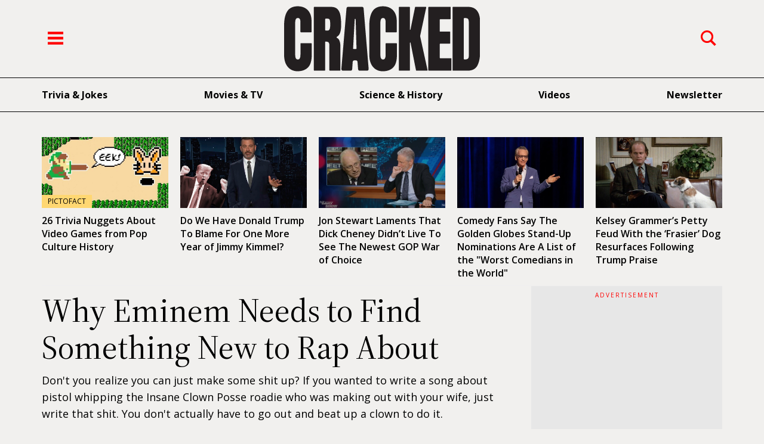

--- FILE ---
content_type: text/css
request_url: https://ui-seo.crackedcdn.com/build/assets/postload-Ciy9HuPI.css?v=2ef5e50e4a286ac25b48afa3beac134e
body_size: 866
content:
@keyframes fadeIn{0%{opacity:0}to{opacity:1}}@keyframes spin{0%{transform:rotate(0)}to{transform:rotate(360deg)}}.input-group{display:flex;align-items:center;padding:0 0 2rem;text-align:left}.input-group.input-group-block,.input-group.input-group-block label{display:block}.input-group.input-checkbox-group{padding-left:4.4rem}.input-group.input-checkbox-group input[type=checkbox]{margin-right:1rem}.input-group label{margin-right:2rem;font-size:1.4rem}.input-group label svg{width:2.4rem;height:2.4rem}.input-group label svg path{fill:#3a3a3a}.input-group input[type=text],.input-group input[type=password],.input-group input[type=email],.input-group input[type=number],.input-group textarea,.input-group select{all:unset;box-sizing:border-box;width:100%;height:4.4rem;border:1px solid #cbcbcb;padding:1rem;border-radius:4px;text-align:left}.input-group select{-webkit-appearance:none;-moz-appearance:none;background:transparent;background-image:url("data:image/svg+xml;utf8,<svg fill='black' height='24' viewBox='0 0 24 24' width='24' xmlns='http://www.w3.org/2000/svg'><path d='M7 10l5 5 5-5z'/><path d='M0 0h24v24H0z' fill='none'/></svg>");background-repeat:no-repeat;background-position-x:100%;background-position-y:8px;border:1px solid #dfdfdf;border-radius:2px;margin-right:2rem;padding:1rem 2rem 1rem 1rem}.input-group textarea{height:10rem}#page-login{background-color:#fff;width:90vw}#page-login nav{display:grid;grid-template-columns:1fr 1fr}#page-login nav .btn{padding:1.8rem;font-size:1.6rem;font-weight:700;background-color:#ececec;color:#6c6c6c;border:1px solid #cbcbcb;border-top:none}#page-login nav .btn.active{border:none;background-color:#fff;color:#3a3a3a}#page-login nav .btn.btn-tab-login{border-left:none}#page-login nav .btn.btn-tab-register{border-right:none}#page-login section{padding:1.8rem;display:none;text-align:center}#page-login section.active{display:block}#page-login section .btn[type=submit]{border-radius:4px}#page-login section a.forgot-password{display:block;color:#3a3a3a;padding:1rem 0}@media only screen and (min-width: 1140px){#page-login{width:500px}#page-login nav .btn{padding:2rem 2.4rem;font-size:2rem}#page-login section{padding:4rem 5rem 2rem}}.btn.btn-blue{background-color:#155abf;color:#fff}.btn.btn-blue-outline{border:1px solid #155abf;color:#155abf}.btn.btn-red{background-color:red;color:#fff}.btn.btn-red-outline{border:1px solid red;color:red}#ck-litebox-cover.active{display:flex;justify-content:center;align-items:center;position:fixed;top:0;left:0;width:100vw;height:100vh;background-color:#000000b3;z-index:10000000}#ck-litebox-cover.active .btn-close{padding:.8rem;display:flex;align-items:center;justify-content:center;background-color:#fff;border-radius:50%;position:absolute;top:0;right:0;z-index:2;transform:translate(50%,-50%);box-shadow:0 0 7px #00000080}#ck-litebox-cover.active .btn-close .svg,#ck-litebox-cover.active .btn-close svg{width:1.2rem;height:1.2rem}#ck-litebox-cover.active ._ck-litebox-target-active{display:block}


--- FILE ---
content_type: text/javascript;charset=UTF-8
request_url: https://jadserve.postrelease.com/t?ntv_mvi=&ntv_url=https%253A%252F%252Fwww.cracked.com%252Farticle_18731_why-eminem-needs-to-find-something-new-to-rap-about.html
body_size: 1069
content:
(function(){PostRelease.ProcessResponse({"version":"3","responseId":50418,"placements":[{"id":1173450,"selector":".page-content \u003e div:nth-of-type(%p%) .next-content-splitter","injectionMode":2,"infScroll":{"position":2,"interval":1},"ads":[],"tracking":{"trackingBaseUrl":"https://jadserve.postrelease.com/trk.gif?ntv_ui\u003deaf19c8c-3d10-435c-93c3-6bacb1382dd1\u0026ntv_fl\[base64]\u003d\u003d\u0026ntv_ht\u003dp5M4aQA\u0026ntv_at\u003d","adVersionPlacement":"AAAAAAAAAAyucRA","vcpmParams":{"minimumAreaViewable":0.5,"minimumExposedTime":1000,"checkOnFocus":true,"checkMinimumAreaViewable":false,"primaryImpressionURL":"https://jadserve.postrelease.com/trk.gif?ntv_at\u003d304\u0026ntv_ui\u003deaf19c8c-3d10-435c-93c3-6bacb1382dd1\u0026ntv_a\u003dAAAAAAAAAAyucRA\u0026ntv_ht\u003dp5M4aQA\u0026ntv_fl\[base64]\u003d\u003d\u0026ord\u003d210744767","adID":0}},"type":0,"integrationType":0}],"trackingCode":"\u003cscript type\u003d\"text/javascript\"\u003entv.PostRelease.deleteFirstPartyCookie();\u003c/script\u003e","safeIframe":false,"placementForTracking":1173450,"gdprConsentUrl":"//jadserve.postrelease.com/privacyConsent?ntv_pl\u003d1173450\u0026ntv_gdpr_consent\u003d","isWebview":false,"responseConsent":{"usPrivacyApplies":false,"gdprApplies":true,"gdprConsentUrl":"//jadserve.postrelease.com/privacyConsent?ntv_pl\u003d1173450\u0026ntv_gdpr_consent\u003d","gppApplies":false,"consentUrl":"//jadserve.postrelease.com/privacyConsent?ntv_pl\u003d1173450\u0026ntv_gdpr_consent\u003d"},"flags":{"useObserverViewability":true,"useMraidViewability":false}});})();

--- FILE ---
content_type: application/javascript
request_url: https://ui-seo.crackedcdn.com/build/assets/newsletters-landing-C6aP3znL.js
body_size: 647
content:
(function(){return window.Cracked.attachEvent("#newsletters-subscribe","submit",function(n){n.preventDefault();let e=this;const t=new URLSearchParams(window.location.search),s=t.get("utm_source"),o=t.get("utm_campaign"),c=t.get("utm_medium"),i=document.referrer;let a={layout:e.elements.layout.value,email:e.elements.email.value,utm_source:s,utm_campaign:o,utm_medium:c,referrer:i};return/(?:[a-z0-9!#$%&'*+/=?^_`{|}~-]+(?:\.[a-z0-9!#$%&'*+/=?^_`{|}~-]+)*|"(?:[\x01-\x08\x0b\x0c\x0e-\x1f\x21\x23-\x5b\x5d-\x7f]|\\[\x01-\x09\x0b\x0c\x0e-\x7f])*")@(?:(?:[a-z0-9](?:[a-z0-9-]*[a-z0-9])?\.)+[a-z0-9](?:[a-z0-9-]*[a-z0-9])?|\[(?:(?:25[0-5]|2[0-4][0-9]|[01]?[0-9][0-9]?)\.){3}(?:25[0-5]|2[0-4][0-9]|[01]?[0-9][0-9]?|[a-z0-9-]*[a-z0-9]:(?:[\x01-\x08\x0b\x0c\x0e-\x1f\x21-\x5a\x53-\x7f]|\\[\x01-\x09\x0b\x0c\x0e-\x7f])+)\])/.test(this.elements.email.value)?(e.querySelector("fieldset").setAttribute("disabled","disabled"),grecaptcha.ready(function(){grecaptcha.execute(recaptchaSiteKey,{action:"newsletter"}).then(async l=>{a["g-recaptcha-response"]=l,await window.Cracked.fetch("/app/newsletters-landing",{method:"POST",headers:{"Content-Type":"application/json"},body:JSON.stringify(a)}).then(r=>{if(r.status!=200)throw new Error;alert(`Thanks for subscribing! Check your inbox for more.

Got an idea for a newsletter? Seen something in the world you want us to cover? Not happy with your Cracked newsletter experience? Let us know at newsletter@cracked.com`)}).catch(r=>{alert("Oops, something went wrong!")}).finally(()=>{e.querySelector("fieldset").removeAttribute("disabled")})})}),!1):(alert("Please provide a valid email address"),!1)}),{}})();
